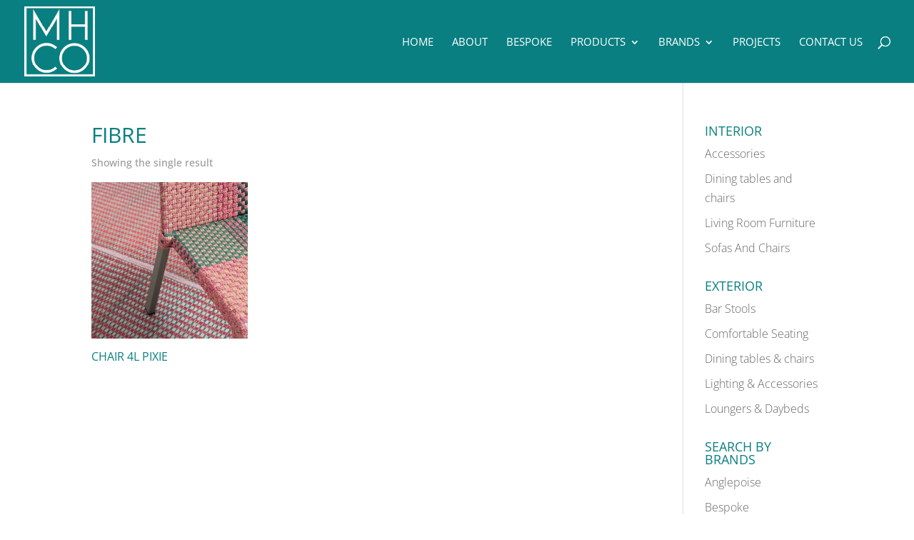

--- FILE ---
content_type: text/css
request_url: https://modernhome.co.za/wp-content/themes/mhc/style.css?ver=4.27.4
body_size: 167
content:
/*
Theme Name:     MHC
Description:    
Author:         Laeni Gittins
Template:       Divi

(optional values you can add: Theme URI, Author URI, Version, License, License URI, Tags, Text Domain)
*/



--- FILE ---
content_type: text/plain
request_url: https://www.google-analytics.com/j/collect?v=1&_v=j102&a=1043803721&t=pageview&_s=1&dl=https%3A%2F%2Fmodernhome.co.za%2Fproduct-tag%2Ffibre%2F&ul=en-us%40posix&dt=fibre%20%7C%20The%20Modern%20Home%20Company&sr=1280x720&vp=1280x720&_u=IEBAAEABAAAAACAAI~&jid=995962163&gjid=1991724775&cid=239851830.1768994575&tid=UA-99764157-1&_gid=351178738.1768994575&_r=1&_slc=1&z=291118669
body_size: -286
content:
2,cG-EJKK6989GP